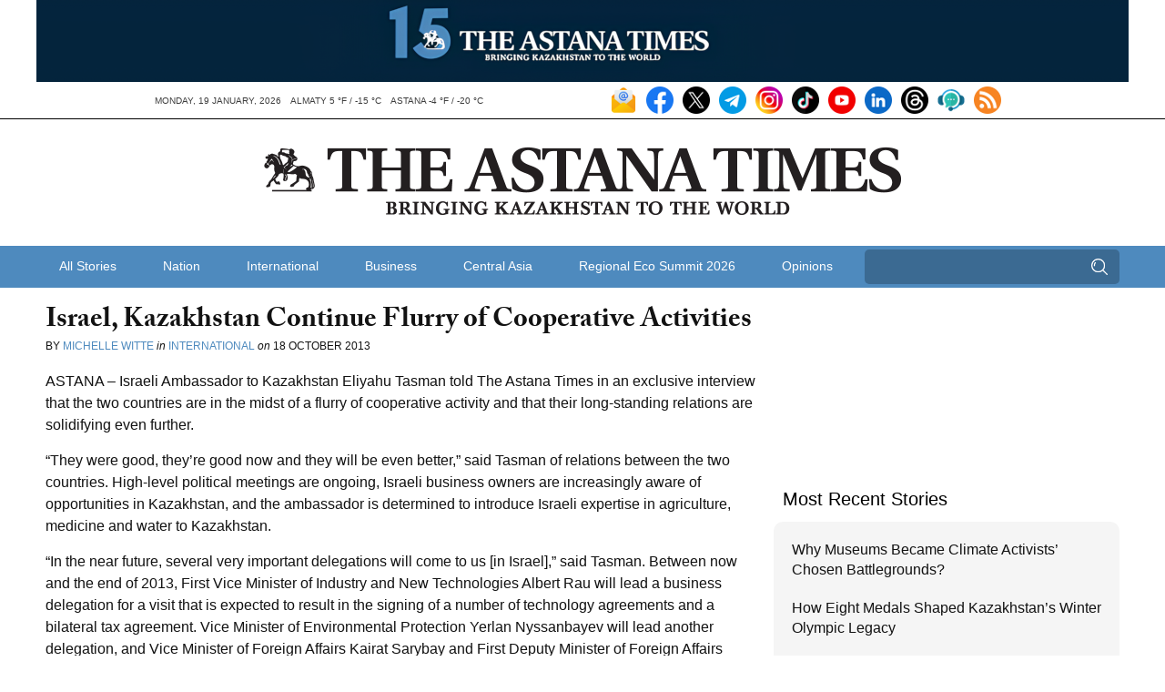

--- FILE ---
content_type: text/html; charset=UTF-8
request_url: https://astanatimes.com/wp-admin/admin-ajax.php
body_size: 83
content:
{"post_id":1589,"counted":false,"storage":[],"type":"post"}